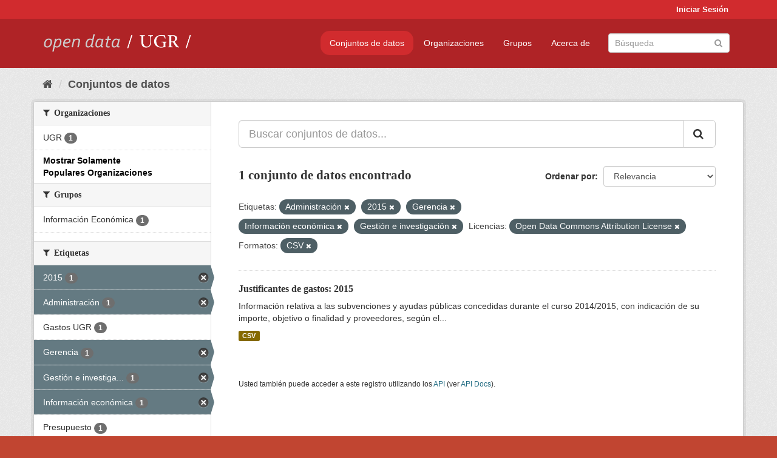

--- FILE ---
content_type: text/html; charset=utf-8
request_url: https://opendata.ugr.es/dataset/?tags=Administraci%C3%B3n&tags=2015&tags=Gerencia&tags=Informaci%C3%B3n+econ%C3%B3mica&tags=Gesti%C3%B3n+e+investigaci%C3%B3n&_organization_limit=0&license_id=odc-by&res_format=CSV
body_size: 7541
content:
<!DOCTYPE html>
<!--[if IE 9]> <html lang="es" class="ie9"> <![endif]-->
<!--[if gt IE 8]><!--> <html lang="es"> <!--<![endif]-->
  <head>
    <meta charset="utf-8" />
      <meta name="generator" content="ckan 2.9.5" />
      <meta name="viewport" content="width=device-width, initial-scale=1.0">
    <title>Conjunto de datos - OpenData UGR</title>

    
    
    <link rel="shortcut icon" href="/base/images/faviconUGR.ico" />
    
    
        <link rel="alternate" type="text/n3" href="https://opendata.ugr.es/catalog.n3"/>
        <link rel="alternate" type="text/ttl" href="https://opendata.ugr.es/catalog.ttl"/>
        <link rel="alternate" type="application/rdf+xml" href="https://opendata.ugr.es/catalog.xml"/>
        <link rel="alternate" type="application/ld+json" href="https://opendata.ugr.es/catalog.jsonld"/>
    

    
      
      
      
      
    

    
    



    
      
      
    

    
    <link href="/webassets/base/eb9793eb_red.css" rel="stylesheet"/>
<link href="/webassets/ckanext-harvest/c95a0af2_harvest_css.css" rel="stylesheet"/><style>
                .site-footer  {
  #background-color: #842f22;
background-color: #d12b2e;
}
.account-masthead {
background: #d12b2e;
}




.masthead {
background: #af2326;
}

.account-masthead .account ul li a{
  
  color: white;
}


/*
#Para la imagen de fondo
#.hero{
#background: url("https://p1.pxfuel.com/preview/401/157/184/alhambra-spain-granada-window.jpg");
#}
*/

/* --> BIUSCADOR DE INICIO */
.homepage .module-search .module-content {
background-color: #d12b2e;

}


.homepage .module-search .tags {
background-color: #af2326;

}



. main-navigation-toggle a:hover {
  font-size:20px;
}




#main-navigation-toggle a:active{

 background: #d12b2e;
}

#main-navigation-toggle a:hover {
  
  /* font-size: 150%; */
  background: #d12b2e;
  
}

.account-masthead .account ul li a:hover {
    
    background-color: #af2326;
    
}

/* lineas del menu de configuracion, ajustes, logout */
.account-masthead .account ul li {
  
  border-left: none;
  
}

.account-masthead .account ul .active {
  
  background-color: black;
}

masthead .navigation .nav-pills li a:hover, .masthead .navigation .nav-pills li a:focus, .masthead .navigation .nav-pills li.active a{
  
 background: #d12b2e;
  
}
    
.btn-primary {
  
  background: #4d4c4d;
  border-color: #4d4c4d;
}


/* Color rojo oscuro de la franja superior al footer */
.homepage div:nth-child(3){
  
  background-color:  #af2326;
}


/* Color del gris de fondo */
.hero{
  
  /*! background: 
    
    url("https://p1.pxfuel.com/preview/16/472/53/wall-stones-marble-texture.jpg"); */
    /*
    url("https://p1.pxfuel.com/preview/688/816/856/pattern-texture-grey-brick-wall-model.jpg") repeat repeat;
    */
  /*! background-size: contain; */

  background-color: #dddddd;
background-image: None;
  
}

.homepage .row1{

  background:
     url("../../base/images/logo-ugr-blanco-transparente-sin-letras-rotado.svg");
  
  background-size: 190%;
  overflow: scroll;
  resize: both;


  background-position-y: 400px;
  background-position-x: -800px
  

}


h1, h2, h3, h4 {

font-size: 21px;
/*font-style: italic;*/
font-family: initial;

}

/* Imagenes de dcat, sparql, y estadisticas */
.hero .container div a img{
  
  max-width: 70%;
  
  
}
   

.hero .container div p {
  
  display: inline-block; 
  max-width: 49%;
  
}

.hero .container div p:nth-child(2){
  
  
  display:inline
   
}

.hero .container div p:nth-child(3){
 
  display: inline;  
  
  
}

.hero .container div p:nth-child(5){
  
  
  float: right;
  margin-top: 7%;
}

.hero .container div p:nth-child(8){
  
  
 
  float: right;
  
}


.hero .container div p:nth-child(8) img{
  
 
  float: right;
  
}



.hero .container div p:nth-child(13){
  
  
  float: right;
  margin-top: 8%
}



.hero .container div p:nth-child(15){
  
  
display: inline;  
  
  
}

.hero .container .module-content div h2{
  
  background-color: #dddddd;
  text-align: center
  
}

.hero .container div h1{
  
  text-align: center;
  
}


/* Cajas redondeadas ---------------> */
.hero .container .col-md-6.col2 .module-content.box {
  
  height: 100%;
  width: 100%;
  margin-top: 10px;
  border-top-left-radius: 30px;
  border-top-right-radius: 30px;
  border-bottom-right-radius: 30px;
  border-bottom-left-radius: 30px;
  
}


.homepage .module-search, .homepage .module-search .module-content{
  
  border-top-left-radius: 30px;
  border-top-right-radius: 30px;
}

.homepage .module-search{
  margin-top: 10px;
}


.homepage.layout-2 .stats {
  
  border-bottom-left-radius: 30px;
  border-bottom-right-radius: 30px;

}

/* <------------- Cajas redondeadas*/


.hero .container .col-md-6.col2 ul {
  
  
  margin-bottom: 10%;
}


/*radio del li > a del navbar */
.nav-pills > li > a {
    border-radius: 15px;
}



/* Paginación de los datasets */

.pagination > li > a {
  
  color: black;
  padding: 6px 15px;
  border: none;
  
}

.pagination > li > a:hover {
  
  background-color: #dddddd;
  color: black;
  
  
}



.pagination > .active > a{
  
  background-color: #dddddd;
  color: black;
}





.pagination > li > a, .pagination > li > span {
    
    padding: 6px 15px;
  
}


.pagination > .active > a:hover  {
  
    z-index: 3;
    color: #fff;
    cursor: default;
    background-color: black ;
   
}

/*footer ----------------------------> */

.site-footer a{
  
  color: white;
  
}

.site-footer label {
    color: white;
}

.site-footer p {
  
  color: white;
}

/* marca ugr + LOGO */

.navbar-left{
  
  width: 40%;
  padding-top: 12px;
  
}

.navbar-left img {
  
  width: 55%;
  
  
}





/* condicion para dispositivos pequeños*/

@media (max-width:475px){
  
  .hero .container .module-content div h2{
  
    margin-top: 21%;
  
  }
  
  
  .hero .container div a img {
    max-width: 70%;
    margin-top: 20%;
}
  
 

}




@media (max-width: 1200px){
  
  .header-image.navbar-left {
    
    
   width: 22%;
   margin-top: 7px;
    
    
  }
  
  
  .header-image.navbar-left .logo img{
    
    width: 100%;
  }


  
}


@media (max-width: 766px){
  
  
  .main{
    background-color: #af2326
  }

  
  
}




      </style>
    
  </head>

  
  <body data-site-root="https://opendata.ugr.es/" data-locale-root="https://opendata.ugr.es/" >

    
    <div class="sr-only sr-only-focusable"><a href="#content">Ir al contenido</a></div>
  

  
     
<div class="account-masthead">
  <div class="container">
     
    <nav class="account not-authed" aria-label="Cuenta">
      <ul class="list-unstyled">
        
        <li><a href="/user/login">Iniciar Sesión</a></li>
         
      </ul>
    </nav>
     
  </div>
</div>

<header class="navbar navbar-static-top masthead">
    
  <div class="container">
    <div class="navbar-right">
      <button data-target="#main-navigation-toggle" data-toggle="collapse" class="navbar-toggle collapsed" type="button" aria-label="expand or collapse" aria-expanded="false">
        <span class="sr-only">Toggle navigation</span>
        <span class="fa fa-bars"></span>
      </button>
    </div>
    <hgroup class="header-image navbar-left">
       
      <a class="logo" href="/"><img src="/uploads/admin/2022-02-21-120002.678222marca-open-data-ugr.png" alt="OpenData UGR" title="OpenData UGR" /></a>
       
    </hgroup>

    <div class="collapse navbar-collapse" id="main-navigation-toggle">
      
      <nav class="section navigation">
        <ul class="nav nav-pills">
            
		<li class="active"><a href="/dataset/">Conjuntos de datos</a></li><li><a href="/organization/">Organizaciones</a></li><li><a href="/group/">Grupos</a></li><li><a href="/about">Acerca de</a></li>
	    
        </ul>
      </nav>
       
      <form class="section site-search simple-input" action="/dataset/" method="get">
        <div class="field">
          <label for="field-sitewide-search">Buscar conjuntos de datos</label>
          <input id="field-sitewide-search" type="text" class="form-control" name="q" placeholder="Búsqueda" aria-label="Buscar conjuntos de datos"/>
          <button class="btn-search" type="submit" aria-label="Enviar"><i class="fa fa-search"></i></button>
        </div>
      </form>
      
    </div>
  </div>
</header>

  
    <div class="main">
      <div id="content" class="container">
        
          
            <div class="flash-messages">
              
                
              
            </div>
          

          
            <div class="toolbar" role="navigation" aria-label="Miga de pan">
              
                
                  <ol class="breadcrumb">
                    
<li class="home"><a href="/" aria-label="Inicio"><i class="fa fa-home"></i><span> Inicio</span></a></li>
                    
  <li class="active"><a href="/dataset/">Conjuntos de datos</a></li>

                  </ol>
                
              
            </div>
          

          <div class="row wrapper">
            
            
            

            
              <aside class="secondary col-sm-3">
                
                
  <div class="filters">
    <div>
      
        

    
    
	
	    
	    
		<section class="module module-narrow module-shallow">
		    
			<h2 class="module-heading">
			    <i class="fa fa-filter"></i>
			    
			    Organizaciones
			</h2>
		    
		    
			
			    
				<nav aria-label="Organizaciones">
				    <ul class="list-unstyled nav nav-simple nav-facet">
					
					    
					    
					    
					    
					    <li class="nav-item">
						<a href="/dataset/?tags=Administraci%C3%B3n&amp;tags=2015&amp;tags=Gerencia&amp;tags=Informaci%C3%B3n+econ%C3%B3mica&amp;tags=Gesti%C3%B3n+e+investigaci%C3%B3n&amp;_organization_limit=0&amp;license_id=odc-by&amp;res_format=CSV&amp;organization=universidad-granada" title="">
						    <span class="item-label">UGR</span>
						    <span class="hidden separator"> - </span>
						    <span class="item-count badge">1</span>
						</a>
					    </li>
					
				    </ul>
				</nav>

				<p class="module-footer">
				    
					<a href="/dataset/?tags=Administraci%C3%B3n&amp;tags=2015&amp;tags=Gerencia&amp;tags=Informaci%C3%B3n+econ%C3%B3mica&amp;tags=Gesti%C3%B3n+e+investigaci%C3%B3n&amp;license_id=odc-by&amp;res_format=CSV" class="read-more">Mostrar Solamente Populares Organizaciones</a>
				    
				</p>
			    
			
		    
		</section>
	    
	
    

      
        

    
    
	
	    
	    
		<section class="module module-narrow module-shallow">
		    
			<h2 class="module-heading">
			    <i class="fa fa-filter"></i>
			    
			    Grupos
			</h2>
		    
		    
			
			    
				<nav aria-label="Grupos">
				    <ul class="list-unstyled nav nav-simple nav-facet">
					
					    
					    
					    
					    
					    <li class="nav-item">
						<a href="/dataset/?tags=Administraci%C3%B3n&amp;tags=2015&amp;tags=Gerencia&amp;tags=Informaci%C3%B3n+econ%C3%B3mica&amp;tags=Gesti%C3%B3n+e+investigaci%C3%B3n&amp;_organization_limit=0&amp;license_id=odc-by&amp;res_format=CSV&amp;groups=presupuestos" title="">
						    <span class="item-label">Información Económica</span>
						    <span class="hidden separator"> - </span>
						    <span class="item-count badge">1</span>
						</a>
					    </li>
					
				    </ul>
				</nav>

				<p class="module-footer">
				    
					
				    
				</p>
			    
			
		    
		</section>
	    
	
    

      
        

    
    
	
	    
	    
		<section class="module module-narrow module-shallow">
		    
			<h2 class="module-heading">
			    <i class="fa fa-filter"></i>
			    
			    Etiquetas
			</h2>
		    
		    
			
			    
				<nav aria-label="Etiquetas">
				    <ul class="list-unstyled nav nav-simple nav-facet">
					
					    
					    
					    
					    
					    <li class="nav-item active">
						<a href="/dataset/?tags=Administraci%C3%B3n&amp;tags=Gerencia&amp;tags=Informaci%C3%B3n+econ%C3%B3mica&amp;tags=Gesti%C3%B3n+e+investigaci%C3%B3n&amp;_organization_limit=0&amp;license_id=odc-by&amp;res_format=CSV" title="">
						    <span class="item-label">2015</span>
						    <span class="hidden separator"> - </span>
						    <span class="item-count badge">1</span>
						</a>
					    </li>
					
					    
					    
					    
					    
					    <li class="nav-item active">
						<a href="/dataset/?tags=2015&amp;tags=Gerencia&amp;tags=Informaci%C3%B3n+econ%C3%B3mica&amp;tags=Gesti%C3%B3n+e+investigaci%C3%B3n&amp;_organization_limit=0&amp;license_id=odc-by&amp;res_format=CSV" title="">
						    <span class="item-label">Administración</span>
						    <span class="hidden separator"> - </span>
						    <span class="item-count badge">1</span>
						</a>
					    </li>
					
					    
					    
					    
					    
					    <li class="nav-item">
						<a href="/dataset/?tags=Administraci%C3%B3n&amp;tags=2015&amp;tags=Gerencia&amp;tags=Informaci%C3%B3n+econ%C3%B3mica&amp;tags=Gesti%C3%B3n+e+investigaci%C3%B3n&amp;_organization_limit=0&amp;license_id=odc-by&amp;res_format=CSV&amp;tags=Gastos+UGR" title="">
						    <span class="item-label">Gastos UGR</span>
						    <span class="hidden separator"> - </span>
						    <span class="item-count badge">1</span>
						</a>
					    </li>
					
					    
					    
					    
					    
					    <li class="nav-item active">
						<a href="/dataset/?tags=Administraci%C3%B3n&amp;tags=2015&amp;tags=Informaci%C3%B3n+econ%C3%B3mica&amp;tags=Gesti%C3%B3n+e+investigaci%C3%B3n&amp;_organization_limit=0&amp;license_id=odc-by&amp;res_format=CSV" title="">
						    <span class="item-label">Gerencia</span>
						    <span class="hidden separator"> - </span>
						    <span class="item-count badge">1</span>
						</a>
					    </li>
					
					    
					    
					    
					    
					    <li class="nav-item active">
						<a href="/dataset/?tags=Administraci%C3%B3n&amp;tags=2015&amp;tags=Gerencia&amp;tags=Informaci%C3%B3n+econ%C3%B3mica&amp;_organization_limit=0&amp;license_id=odc-by&amp;res_format=CSV" title="Gestión e investigación">
						    <span class="item-label">Gestión e investiga...</span>
						    <span class="hidden separator"> - </span>
						    <span class="item-count badge">1</span>
						</a>
					    </li>
					
					    
					    
					    
					    
					    <li class="nav-item active">
						<a href="/dataset/?tags=Administraci%C3%B3n&amp;tags=2015&amp;tags=Gerencia&amp;tags=Gesti%C3%B3n+e+investigaci%C3%B3n&amp;_organization_limit=0&amp;license_id=odc-by&amp;res_format=CSV" title="">
						    <span class="item-label">Información económica</span>
						    <span class="hidden separator"> - </span>
						    <span class="item-count badge">1</span>
						</a>
					    </li>
					
					    
					    
					    
					    
					    <li class="nav-item">
						<a href="/dataset/?tags=Administraci%C3%B3n&amp;tags=2015&amp;tags=Gerencia&amp;tags=Informaci%C3%B3n+econ%C3%B3mica&amp;tags=Gesti%C3%B3n+e+investigaci%C3%B3n&amp;_organization_limit=0&amp;license_id=odc-by&amp;res_format=CSV&amp;tags=Presupuesto" title="">
						    <span class="item-label">Presupuesto</span>
						    <span class="hidden separator"> - </span>
						    <span class="item-count badge">1</span>
						</a>
					    </li>
					
				    </ul>
				</nav>

				<p class="module-footer">
				    
					
				    
				</p>
			    
			
		    
		</section>
	    
	
    

      
        

    
    
	
	    
	    
		<section class="module module-narrow module-shallow">
		    
			<h2 class="module-heading">
			    <i class="fa fa-filter"></i>
			    
			    Formatos
			</h2>
		    
		    
			
			    
				<nav aria-label="Formatos">
				    <ul class="list-unstyled nav nav-simple nav-facet">
					
					    
					    
					    
					    
					    <li class="nav-item active">
						<a href="/dataset/?tags=Administraci%C3%B3n&amp;tags=2015&amp;tags=Gerencia&amp;tags=Informaci%C3%B3n+econ%C3%B3mica&amp;tags=Gesti%C3%B3n+e+investigaci%C3%B3n&amp;_organization_limit=0&amp;license_id=odc-by" title="">
						    <span class="item-label">CSV</span>
						    <span class="hidden separator"> - </span>
						    <span class="item-count badge">1</span>
						</a>
					    </li>
					
				    </ul>
				</nav>

				<p class="module-footer">
				    
					
				    
				</p>
			    
			
		    
		</section>
	    
	
    

      
        

    
    
	
	    
	    
		<section class="module module-narrow module-shallow">
		    
			<h2 class="module-heading">
			    <i class="fa fa-filter"></i>
			    
			    Licencias
			</h2>
		    
		    
			
			    
				<nav aria-label="Licencias">
				    <ul class="list-unstyled nav nav-simple nav-facet">
					
					    
					    
					    
					    
					    <li class="nav-item active">
						<a href="/dataset/?tags=Administraci%C3%B3n&amp;tags=2015&amp;tags=Gerencia&amp;tags=Informaci%C3%B3n+econ%C3%B3mica&amp;tags=Gesti%C3%B3n+e+investigaci%C3%B3n&amp;_organization_limit=0&amp;res_format=CSV" title="Open Data Commons Attribution License">
						    <span class="item-label">Open Data Commons A...</span>
						    <span class="hidden separator"> - </span>
						    <span class="item-count badge">1</span>
						</a>
					    </li>
					
				    </ul>
				</nav>

				<p class="module-footer">
				    
					
				    
				</p>
			    
			
		    
		</section>
	    
	
    

      
    </div>
    <a class="close no-text hide-filters"><i class="fa fa-times-circle"></i><span class="text">close</span></a>
  </div>

              </aside>
            

            
              <div class="primary col-sm-9 col-xs-12" role="main">
                
                
  <section class="module">
    <div class="module-content">
      
        
      
      
        
        
        







<form id="dataset-search-form" class="search-form" method="get" data-module="select-switch">

  
    <div class="input-group search-input-group">
      <input aria-label="Buscar conjuntos de datos..." id="field-giant-search" type="text" class="form-control input-lg" name="q" value="" autocomplete="off" placeholder="Buscar conjuntos de datos...">
      
      <span class="input-group-btn">
        <button class="btn btn-default btn-lg" type="submit" value="search" aria-label="Enviar">
          <i class="fa fa-search"></i>
        </button>
      </span>
      
    </div>
  

  
    <span>
  
  

  
  
  
  <input type="hidden" name="tags" value="Administración" />
  
  
  
  
  
  <input type="hidden" name="tags" value="2015" />
  
  
  
  
  
  <input type="hidden" name="tags" value="Gerencia" />
  
  
  
  
  
  <input type="hidden" name="tags" value="Información económica" />
  
  
  
  
  
  <input type="hidden" name="tags" value="Gestión e investigación" />
  
  
  
  
  
  <input type="hidden" name="license_id" value="odc-by" />
  
  
  
  
  
  <input type="hidden" name="res_format" value="CSV" />
  
  
  
  </span>
  

  
    
      <div class="form-select form-group control-order-by">
        <label for="field-order-by">Ordenar por</label>
        <select id="field-order-by" name="sort" class="form-control">
          
            
              <option value="score desc, metadata_modified desc" selected="selected">Relevancia</option>
            
          
            
              <option value="title_string asc">Nombre Ascendente</option>
            
          
            
              <option value="title_string desc">Nombre Descendente</option>
            
          
            
              <option value="metadata_modified desc">Última modificación</option>
            
          
            
          
        </select>
        
        <button class="btn btn-default js-hide" type="submit">Ir</button>
        
      </div>
    
  

  
    
      <h1>

  
  
  
  

1 conjunto de datos encontrado</h1>
    
  

  
    
      <p class="filter-list">
        
          
          <span class="facet">Etiquetas:</span>
          
            <span class="filtered pill">Administración
              <a href="/dataset/?tags=2015&amp;tags=Gerencia&amp;tags=Informaci%C3%B3n+econ%C3%B3mica&amp;tags=Gesti%C3%B3n+e+investigaci%C3%B3n&amp;_organization_limit=0&amp;license_id=odc-by&amp;res_format=CSV" class="remove" title="Quitar"><i class="fa fa-times"></i></a>
            </span>
          
            <span class="filtered pill">2015
              <a href="/dataset/?tags=Administraci%C3%B3n&amp;tags=Gerencia&amp;tags=Informaci%C3%B3n+econ%C3%B3mica&amp;tags=Gesti%C3%B3n+e+investigaci%C3%B3n&amp;_organization_limit=0&amp;license_id=odc-by&amp;res_format=CSV" class="remove" title="Quitar"><i class="fa fa-times"></i></a>
            </span>
          
            <span class="filtered pill">Gerencia
              <a href="/dataset/?tags=Administraci%C3%B3n&amp;tags=2015&amp;tags=Informaci%C3%B3n+econ%C3%B3mica&amp;tags=Gesti%C3%B3n+e+investigaci%C3%B3n&amp;_organization_limit=0&amp;license_id=odc-by&amp;res_format=CSV" class="remove" title="Quitar"><i class="fa fa-times"></i></a>
            </span>
          
            <span class="filtered pill">Información económica
              <a href="/dataset/?tags=Administraci%C3%B3n&amp;tags=2015&amp;tags=Gerencia&amp;tags=Gesti%C3%B3n+e+investigaci%C3%B3n&amp;_organization_limit=0&amp;license_id=odc-by&amp;res_format=CSV" class="remove" title="Quitar"><i class="fa fa-times"></i></a>
            </span>
          
            <span class="filtered pill">Gestión e investigación
              <a href="/dataset/?tags=Administraci%C3%B3n&amp;tags=2015&amp;tags=Gerencia&amp;tags=Informaci%C3%B3n+econ%C3%B3mica&amp;_organization_limit=0&amp;license_id=odc-by&amp;res_format=CSV" class="remove" title="Quitar"><i class="fa fa-times"></i></a>
            </span>
          
        
          
          <span class="facet">Licencias:</span>
          
            <span class="filtered pill">Open Data Commons Attribution License
              <a href="/dataset/?tags=Administraci%C3%B3n&amp;tags=2015&amp;tags=Gerencia&amp;tags=Informaci%C3%B3n+econ%C3%B3mica&amp;tags=Gesti%C3%B3n+e+investigaci%C3%B3n&amp;_organization_limit=0&amp;res_format=CSV" class="remove" title="Quitar"><i class="fa fa-times"></i></a>
            </span>
          
        
          
          <span class="facet">Formatos:</span>
          
            <span class="filtered pill">CSV
              <a href="/dataset/?tags=Administraci%C3%B3n&amp;tags=2015&amp;tags=Gerencia&amp;tags=Informaci%C3%B3n+econ%C3%B3mica&amp;tags=Gesti%C3%B3n+e+investigaci%C3%B3n&amp;_organization_limit=0&amp;license_id=odc-by" class="remove" title="Quitar"><i class="fa fa-times"></i></a>
            </span>
          
        
      </p>
      <a class="show-filters btn btn-default">Filtrar Resultados</a>
    
  

</form>




      
      
        

  
    <ul class="dataset-list list-unstyled">
    	
	      
	        






  <li class="dataset-item">
    
      <div class="dataset-content">
        
          <h2 class="dataset-heading">
            
              
            
            
		<a href="/dataset/justificantes-gastos-2015">Justificantes de gastos: 2015</a>
            
            
              
              
            
          </h2>
        
        
          
        
        
          
            <div>Información relativa a las subvenciones y ayudas públicas concedidas durante el curso 2014/2015, con indicación de su importe, objetivo o finalidad y proveedores, según el...</div>
          
        
      </div>
      
        
          
            <ul class="dataset-resources list-unstyled">
              
                
                <li>
                  <a href="/dataset/justificantes-gastos-2015" class="label label-default" data-format="csv">CSV</a>
                </li>
                
              
            </ul>
          
        
      
    
  </li>

	      
	    
    </ul>
  

      
    </div>

    
      
    
  </section>

  
    <section class="module">
      <div class="module-content">
        
          <small>
            
            
            
          Usted también puede acceder a este registro utilizando los <a href="/api/3">API</a> (ver <a href="http://docs.ckan.org/en/2.9/api/">API Docs</a>).
          </small>
        
      </div>
    </section>
  

              </div>
            
          </div>
        
      </div>
    </div>
  
    <footer class="site-footer">
  <div class="container">
    
    <div class="row">
      <div class="col-md-8 footer-links">
        
          <ul class="list-unstyled">
            
              <li><a href="/about">Acerca de OpenData UGR</a></li>
            
          </ul>
          <ul class="list-unstyled">
            
              
              <li><a href="http://docs.ckan.org/en/2.9/api/">API CKAN</a></li>
              <li><a href="http://www.ckan.org/">CKAN Association</a></li>
              <li><a href="http://www.opendefinition.org/okd/"><img src="/base/images/od_80x15_blue.png" alt="Open Data"></a></li>
            
          </ul>
        
      </div>
      <div class="col-md-4 attribution">
        
          <p><strong>Gestionado con </strong> <a class="hide-text ckan-footer-logo" href="http://ckan.org">CKAN</a></p>
        
        
          
<form class="form-inline form-select lang-select" action="/util/redirect" data-module="select-switch" method="POST">
  <label for="field-lang-select">Idioma</label>
  <select id="field-lang-select" name="url" data-module="autocomplete" data-module-dropdown-class="lang-dropdown" data-module-container-class="lang-container">
    
      <option value="/es/dataset/?tags=Administraci%C3%B3n&amp;tags=2015&amp;tags=Gerencia&amp;tags=Informaci%C3%B3n+econ%C3%B3mica&amp;tags=Gesti%C3%B3n+e+investigaci%C3%B3n&amp;_organization_limit=0&amp;license_id=odc-by&amp;res_format=CSV" selected="selected">
        español
      </option>
    
      <option value="/en/dataset/?tags=Administraci%C3%B3n&amp;tags=2015&amp;tags=Gerencia&amp;tags=Informaci%C3%B3n+econ%C3%B3mica&amp;tags=Gesti%C3%B3n+e+investigaci%C3%B3n&amp;_organization_limit=0&amp;license_id=odc-by&amp;res_format=CSV" >
        English
      </option>
    
      <option value="/pt_BR/dataset/?tags=Administraci%C3%B3n&amp;tags=2015&amp;tags=Gerencia&amp;tags=Informaci%C3%B3n+econ%C3%B3mica&amp;tags=Gesti%C3%B3n+e+investigaci%C3%B3n&amp;_organization_limit=0&amp;license_id=odc-by&amp;res_format=CSV" >
        português (Brasil)
      </option>
    
      <option value="/ja/dataset/?tags=Administraci%C3%B3n&amp;tags=2015&amp;tags=Gerencia&amp;tags=Informaci%C3%B3n+econ%C3%B3mica&amp;tags=Gesti%C3%B3n+e+investigaci%C3%B3n&amp;_organization_limit=0&amp;license_id=odc-by&amp;res_format=CSV" >
        日本語
      </option>
    
      <option value="/it/dataset/?tags=Administraci%C3%B3n&amp;tags=2015&amp;tags=Gerencia&amp;tags=Informaci%C3%B3n+econ%C3%B3mica&amp;tags=Gesti%C3%B3n+e+investigaci%C3%B3n&amp;_organization_limit=0&amp;license_id=odc-by&amp;res_format=CSV" >
        italiano
      </option>
    
      <option value="/cs_CZ/dataset/?tags=Administraci%C3%B3n&amp;tags=2015&amp;tags=Gerencia&amp;tags=Informaci%C3%B3n+econ%C3%B3mica&amp;tags=Gesti%C3%B3n+e+investigaci%C3%B3n&amp;_organization_limit=0&amp;license_id=odc-by&amp;res_format=CSV" >
        čeština (Česko)
      </option>
    
      <option value="/ca/dataset/?tags=Administraci%C3%B3n&amp;tags=2015&amp;tags=Gerencia&amp;tags=Informaci%C3%B3n+econ%C3%B3mica&amp;tags=Gesti%C3%B3n+e+investigaci%C3%B3n&amp;_organization_limit=0&amp;license_id=odc-by&amp;res_format=CSV" >
        català
      </option>
    
      <option value="/fr/dataset/?tags=Administraci%C3%B3n&amp;tags=2015&amp;tags=Gerencia&amp;tags=Informaci%C3%B3n+econ%C3%B3mica&amp;tags=Gesti%C3%B3n+e+investigaci%C3%B3n&amp;_organization_limit=0&amp;license_id=odc-by&amp;res_format=CSV" >
        français
      </option>
    
      <option value="/el/dataset/?tags=Administraci%C3%B3n&amp;tags=2015&amp;tags=Gerencia&amp;tags=Informaci%C3%B3n+econ%C3%B3mica&amp;tags=Gesti%C3%B3n+e+investigaci%C3%B3n&amp;_organization_limit=0&amp;license_id=odc-by&amp;res_format=CSV" >
        Ελληνικά
      </option>
    
      <option value="/sv/dataset/?tags=Administraci%C3%B3n&amp;tags=2015&amp;tags=Gerencia&amp;tags=Informaci%C3%B3n+econ%C3%B3mica&amp;tags=Gesti%C3%B3n+e+investigaci%C3%B3n&amp;_organization_limit=0&amp;license_id=odc-by&amp;res_format=CSV" >
        svenska
      </option>
    
      <option value="/sr/dataset/?tags=Administraci%C3%B3n&amp;tags=2015&amp;tags=Gerencia&amp;tags=Informaci%C3%B3n+econ%C3%B3mica&amp;tags=Gesti%C3%B3n+e+investigaci%C3%B3n&amp;_organization_limit=0&amp;license_id=odc-by&amp;res_format=CSV" >
        српски
      </option>
    
      <option value="/no/dataset/?tags=Administraci%C3%B3n&amp;tags=2015&amp;tags=Gerencia&amp;tags=Informaci%C3%B3n+econ%C3%B3mica&amp;tags=Gesti%C3%B3n+e+investigaci%C3%B3n&amp;_organization_limit=0&amp;license_id=odc-by&amp;res_format=CSV" >
        norsk bokmål (Norge)
      </option>
    
      <option value="/sk/dataset/?tags=Administraci%C3%B3n&amp;tags=2015&amp;tags=Gerencia&amp;tags=Informaci%C3%B3n+econ%C3%B3mica&amp;tags=Gesti%C3%B3n+e+investigaci%C3%B3n&amp;_organization_limit=0&amp;license_id=odc-by&amp;res_format=CSV" >
        slovenčina
      </option>
    
      <option value="/fi/dataset/?tags=Administraci%C3%B3n&amp;tags=2015&amp;tags=Gerencia&amp;tags=Informaci%C3%B3n+econ%C3%B3mica&amp;tags=Gesti%C3%B3n+e+investigaci%C3%B3n&amp;_organization_limit=0&amp;license_id=odc-by&amp;res_format=CSV" >
        suomi
      </option>
    
      <option value="/ru/dataset/?tags=Administraci%C3%B3n&amp;tags=2015&amp;tags=Gerencia&amp;tags=Informaci%C3%B3n+econ%C3%B3mica&amp;tags=Gesti%C3%B3n+e+investigaci%C3%B3n&amp;_organization_limit=0&amp;license_id=odc-by&amp;res_format=CSV" >
        русский
      </option>
    
      <option value="/de/dataset/?tags=Administraci%C3%B3n&amp;tags=2015&amp;tags=Gerencia&amp;tags=Informaci%C3%B3n+econ%C3%B3mica&amp;tags=Gesti%C3%B3n+e+investigaci%C3%B3n&amp;_organization_limit=0&amp;license_id=odc-by&amp;res_format=CSV" >
        Deutsch
      </option>
    
      <option value="/pl/dataset/?tags=Administraci%C3%B3n&amp;tags=2015&amp;tags=Gerencia&amp;tags=Informaci%C3%B3n+econ%C3%B3mica&amp;tags=Gesti%C3%B3n+e+investigaci%C3%B3n&amp;_organization_limit=0&amp;license_id=odc-by&amp;res_format=CSV" >
        polski
      </option>
    
      <option value="/nl/dataset/?tags=Administraci%C3%B3n&amp;tags=2015&amp;tags=Gerencia&amp;tags=Informaci%C3%B3n+econ%C3%B3mica&amp;tags=Gesti%C3%B3n+e+investigaci%C3%B3n&amp;_organization_limit=0&amp;license_id=odc-by&amp;res_format=CSV" >
        Nederlands
      </option>
    
      <option value="/bg/dataset/?tags=Administraci%C3%B3n&amp;tags=2015&amp;tags=Gerencia&amp;tags=Informaci%C3%B3n+econ%C3%B3mica&amp;tags=Gesti%C3%B3n+e+investigaci%C3%B3n&amp;_organization_limit=0&amp;license_id=odc-by&amp;res_format=CSV" >
        български
      </option>
    
      <option value="/ko_KR/dataset/?tags=Administraci%C3%B3n&amp;tags=2015&amp;tags=Gerencia&amp;tags=Informaci%C3%B3n+econ%C3%B3mica&amp;tags=Gesti%C3%B3n+e+investigaci%C3%B3n&amp;_organization_limit=0&amp;license_id=odc-by&amp;res_format=CSV" >
        한국어 (대한민국)
      </option>
    
      <option value="/hu/dataset/?tags=Administraci%C3%B3n&amp;tags=2015&amp;tags=Gerencia&amp;tags=Informaci%C3%B3n+econ%C3%B3mica&amp;tags=Gesti%C3%B3n+e+investigaci%C3%B3n&amp;_organization_limit=0&amp;license_id=odc-by&amp;res_format=CSV" >
        magyar
      </option>
    
      <option value="/sl/dataset/?tags=Administraci%C3%B3n&amp;tags=2015&amp;tags=Gerencia&amp;tags=Informaci%C3%B3n+econ%C3%B3mica&amp;tags=Gesti%C3%B3n+e+investigaci%C3%B3n&amp;_organization_limit=0&amp;license_id=odc-by&amp;res_format=CSV" >
        slovenščina
      </option>
    
      <option value="/lv/dataset/?tags=Administraci%C3%B3n&amp;tags=2015&amp;tags=Gerencia&amp;tags=Informaci%C3%B3n+econ%C3%B3mica&amp;tags=Gesti%C3%B3n+e+investigaci%C3%B3n&amp;_organization_limit=0&amp;license_id=odc-by&amp;res_format=CSV" >
        latviešu
      </option>
    
      <option value="/es_AR/dataset/?tags=Administraci%C3%B3n&amp;tags=2015&amp;tags=Gerencia&amp;tags=Informaci%C3%B3n+econ%C3%B3mica&amp;tags=Gesti%C3%B3n+e+investigaci%C3%B3n&amp;_organization_limit=0&amp;license_id=odc-by&amp;res_format=CSV" >
        español (Argentina)
      </option>
    
      <option value="/tl/dataset/?tags=Administraci%C3%B3n&amp;tags=2015&amp;tags=Gerencia&amp;tags=Informaci%C3%B3n+econ%C3%B3mica&amp;tags=Gesti%C3%B3n+e+investigaci%C3%B3n&amp;_organization_limit=0&amp;license_id=odc-by&amp;res_format=CSV" >
        Filipino (Pilipinas)
      </option>
    
      <option value="/mk/dataset/?tags=Administraci%C3%B3n&amp;tags=2015&amp;tags=Gerencia&amp;tags=Informaci%C3%B3n+econ%C3%B3mica&amp;tags=Gesti%C3%B3n+e+investigaci%C3%B3n&amp;_organization_limit=0&amp;license_id=odc-by&amp;res_format=CSV" >
        македонски
      </option>
    
      <option value="/fa_IR/dataset/?tags=Administraci%C3%B3n&amp;tags=2015&amp;tags=Gerencia&amp;tags=Informaci%C3%B3n+econ%C3%B3mica&amp;tags=Gesti%C3%B3n+e+investigaci%C3%B3n&amp;_organization_limit=0&amp;license_id=odc-by&amp;res_format=CSV" >
        فارسی (ایران)
      </option>
    
      <option value="/da_DK/dataset/?tags=Administraci%C3%B3n&amp;tags=2015&amp;tags=Gerencia&amp;tags=Informaci%C3%B3n+econ%C3%B3mica&amp;tags=Gesti%C3%B3n+e+investigaci%C3%B3n&amp;_organization_limit=0&amp;license_id=odc-by&amp;res_format=CSV" >
        dansk (Danmark)
      </option>
    
      <option value="/lt/dataset/?tags=Administraci%C3%B3n&amp;tags=2015&amp;tags=Gerencia&amp;tags=Informaci%C3%B3n+econ%C3%B3mica&amp;tags=Gesti%C3%B3n+e+investigaci%C3%B3n&amp;_organization_limit=0&amp;license_id=odc-by&amp;res_format=CSV" >
        lietuvių
      </option>
    
      <option value="/uk/dataset/?tags=Administraci%C3%B3n&amp;tags=2015&amp;tags=Gerencia&amp;tags=Informaci%C3%B3n+econ%C3%B3mica&amp;tags=Gesti%C3%B3n+e+investigaci%C3%B3n&amp;_organization_limit=0&amp;license_id=odc-by&amp;res_format=CSV" >
        українська
      </option>
    
      <option value="/is/dataset/?tags=Administraci%C3%B3n&amp;tags=2015&amp;tags=Gerencia&amp;tags=Informaci%C3%B3n+econ%C3%B3mica&amp;tags=Gesti%C3%B3n+e+investigaci%C3%B3n&amp;_organization_limit=0&amp;license_id=odc-by&amp;res_format=CSV" >
        íslenska
      </option>
    
      <option value="/sr_Latn/dataset/?tags=Administraci%C3%B3n&amp;tags=2015&amp;tags=Gerencia&amp;tags=Informaci%C3%B3n+econ%C3%B3mica&amp;tags=Gesti%C3%B3n+e+investigaci%C3%B3n&amp;_organization_limit=0&amp;license_id=odc-by&amp;res_format=CSV" >
        srpski (latinica)
      </option>
    
      <option value="/hr/dataset/?tags=Administraci%C3%B3n&amp;tags=2015&amp;tags=Gerencia&amp;tags=Informaci%C3%B3n+econ%C3%B3mica&amp;tags=Gesti%C3%B3n+e+investigaci%C3%B3n&amp;_organization_limit=0&amp;license_id=odc-by&amp;res_format=CSV" >
        hrvatski
      </option>
    
      <option value="/ne/dataset/?tags=Administraci%C3%B3n&amp;tags=2015&amp;tags=Gerencia&amp;tags=Informaci%C3%B3n+econ%C3%B3mica&amp;tags=Gesti%C3%B3n+e+investigaci%C3%B3n&amp;_organization_limit=0&amp;license_id=odc-by&amp;res_format=CSV" >
        नेपाली
      </option>
    
      <option value="/am/dataset/?tags=Administraci%C3%B3n&amp;tags=2015&amp;tags=Gerencia&amp;tags=Informaci%C3%B3n+econ%C3%B3mica&amp;tags=Gesti%C3%B3n+e+investigaci%C3%B3n&amp;_organization_limit=0&amp;license_id=odc-by&amp;res_format=CSV" >
        አማርኛ
      </option>
    
      <option value="/my_MM/dataset/?tags=Administraci%C3%B3n&amp;tags=2015&amp;tags=Gerencia&amp;tags=Informaci%C3%B3n+econ%C3%B3mica&amp;tags=Gesti%C3%B3n+e+investigaci%C3%B3n&amp;_organization_limit=0&amp;license_id=odc-by&amp;res_format=CSV" >
        မြန်မာ (မြန်မာ)
      </option>
    
      <option value="/th/dataset/?tags=Administraci%C3%B3n&amp;tags=2015&amp;tags=Gerencia&amp;tags=Informaci%C3%B3n+econ%C3%B3mica&amp;tags=Gesti%C3%B3n+e+investigaci%C3%B3n&amp;_organization_limit=0&amp;license_id=odc-by&amp;res_format=CSV" >
        ไทย
      </option>
    
      <option value="/he/dataset/?tags=Administraci%C3%B3n&amp;tags=2015&amp;tags=Gerencia&amp;tags=Informaci%C3%B3n+econ%C3%B3mica&amp;tags=Gesti%C3%B3n+e+investigaci%C3%B3n&amp;_organization_limit=0&amp;license_id=odc-by&amp;res_format=CSV" >
        עברית
      </option>
    
      <option value="/ar/dataset/?tags=Administraci%C3%B3n&amp;tags=2015&amp;tags=Gerencia&amp;tags=Informaci%C3%B3n+econ%C3%B3mica&amp;tags=Gesti%C3%B3n+e+investigaci%C3%B3n&amp;_organization_limit=0&amp;license_id=odc-by&amp;res_format=CSV" >
        العربية
      </option>
    
      <option value="/zh_Hant_TW/dataset/?tags=Administraci%C3%B3n&amp;tags=2015&amp;tags=Gerencia&amp;tags=Informaci%C3%B3n+econ%C3%B3mica&amp;tags=Gesti%C3%B3n+e+investigaci%C3%B3n&amp;_organization_limit=0&amp;license_id=odc-by&amp;res_format=CSV" >
        中文 (繁體, 台灣)
      </option>
    
      <option value="/zh_Hans_CN/dataset/?tags=Administraci%C3%B3n&amp;tags=2015&amp;tags=Gerencia&amp;tags=Informaci%C3%B3n+econ%C3%B3mica&amp;tags=Gesti%C3%B3n+e+investigaci%C3%B3n&amp;_organization_limit=0&amp;license_id=odc-by&amp;res_format=CSV" >
        中文 (简体, 中国)
      </option>
    
      <option value="/id/dataset/?tags=Administraci%C3%B3n&amp;tags=2015&amp;tags=Gerencia&amp;tags=Informaci%C3%B3n+econ%C3%B3mica&amp;tags=Gesti%C3%B3n+e+investigaci%C3%B3n&amp;_organization_limit=0&amp;license_id=odc-by&amp;res_format=CSV" >
        Indonesia
      </option>
    
      <option value="/en_AU/dataset/?tags=Administraci%C3%B3n&amp;tags=2015&amp;tags=Gerencia&amp;tags=Informaci%C3%B3n+econ%C3%B3mica&amp;tags=Gesti%C3%B3n+e+investigaci%C3%B3n&amp;_organization_limit=0&amp;license_id=odc-by&amp;res_format=CSV" >
        English (Australia)
      </option>
    
      <option value="/km/dataset/?tags=Administraci%C3%B3n&amp;tags=2015&amp;tags=Gerencia&amp;tags=Informaci%C3%B3n+econ%C3%B3mica&amp;tags=Gesti%C3%B3n+e+investigaci%C3%B3n&amp;_organization_limit=0&amp;license_id=odc-by&amp;res_format=CSV" >
        ខ្មែរ
      </option>
    
      <option value="/tr/dataset/?tags=Administraci%C3%B3n&amp;tags=2015&amp;tags=Gerencia&amp;tags=Informaci%C3%B3n+econ%C3%B3mica&amp;tags=Gesti%C3%B3n+e+investigaci%C3%B3n&amp;_organization_limit=0&amp;license_id=odc-by&amp;res_format=CSV" >
        Türkçe
      </option>
    
      <option value="/eu/dataset/?tags=Administraci%C3%B3n&amp;tags=2015&amp;tags=Gerencia&amp;tags=Informaci%C3%B3n+econ%C3%B3mica&amp;tags=Gesti%C3%B3n+e+investigaci%C3%B3n&amp;_organization_limit=0&amp;license_id=odc-by&amp;res_format=CSV" >
        euskara
      </option>
    
      <option value="/gl/dataset/?tags=Administraci%C3%B3n&amp;tags=2015&amp;tags=Gerencia&amp;tags=Informaci%C3%B3n+econ%C3%B3mica&amp;tags=Gesti%C3%B3n+e+investigaci%C3%B3n&amp;_organization_limit=0&amp;license_id=odc-by&amp;res_format=CSV" >
        galego
      </option>
    
      <option value="/vi/dataset/?tags=Administraci%C3%B3n&amp;tags=2015&amp;tags=Gerencia&amp;tags=Informaci%C3%B3n+econ%C3%B3mica&amp;tags=Gesti%C3%B3n+e+investigaci%C3%B3n&amp;_organization_limit=0&amp;license_id=odc-by&amp;res_format=CSV" >
        Tiếng Việt
      </option>
    
      <option value="/mn_MN/dataset/?tags=Administraci%C3%B3n&amp;tags=2015&amp;tags=Gerencia&amp;tags=Informaci%C3%B3n+econ%C3%B3mica&amp;tags=Gesti%C3%B3n+e+investigaci%C3%B3n&amp;_organization_limit=0&amp;license_id=odc-by&amp;res_format=CSV" >
        монгол (Монгол)
      </option>
    
      <option value="/pt_PT/dataset/?tags=Administraci%C3%B3n&amp;tags=2015&amp;tags=Gerencia&amp;tags=Informaci%C3%B3n+econ%C3%B3mica&amp;tags=Gesti%C3%B3n+e+investigaci%C3%B3n&amp;_organization_limit=0&amp;license_id=odc-by&amp;res_format=CSV" >
        português (Portugal)
      </option>
    
      <option value="/sq/dataset/?tags=Administraci%C3%B3n&amp;tags=2015&amp;tags=Gerencia&amp;tags=Informaci%C3%B3n+econ%C3%B3mica&amp;tags=Gesti%C3%B3n+e+investigaci%C3%B3n&amp;_organization_limit=0&amp;license_id=odc-by&amp;res_format=CSV" >
        shqip
      </option>
    
      <option value="/ro/dataset/?tags=Administraci%C3%B3n&amp;tags=2015&amp;tags=Gerencia&amp;tags=Informaci%C3%B3n+econ%C3%B3mica&amp;tags=Gesti%C3%B3n+e+investigaci%C3%B3n&amp;_organization_limit=0&amp;license_id=odc-by&amp;res_format=CSV" >
        română
      </option>
    
      <option value="/uk_UA/dataset/?tags=Administraci%C3%B3n&amp;tags=2015&amp;tags=Gerencia&amp;tags=Informaci%C3%B3n+econ%C3%B3mica&amp;tags=Gesti%C3%B3n+e+investigaci%C3%B3n&amp;_organization_limit=0&amp;license_id=odc-by&amp;res_format=CSV" >
        українська (Україна)
      </option>
    
  </select>
  <button class="btn btn-default js-hide" type="submit">Ir</button>
</form>
        
      </div>
    </div>
    
  </div>

  
    
  
</footer>
  
  
  
  
  
    

      

    
    
    <link href="/webassets/vendor/f3b8236b_select2.css" rel="stylesheet"/>
<link href="/webassets/vendor/0b01aef1_font-awesome.css" rel="stylesheet"/>
    <script src="/webassets/vendor/d8ae4bed_jquery.js" type="text/javascript"></script>
<script src="/webassets/vendor/fb6095a0_vendor.js" type="text/javascript"></script>
<script src="/webassets/vendor/580fa18d_bootstrap.js" type="text/javascript"></script>
<script src="/webassets/base/15a18f6c_main.js" type="text/javascript"></script>
<script src="/webassets/base/266988e1_ckan.js" type="text/javascript"></script>
  </body>
</html>